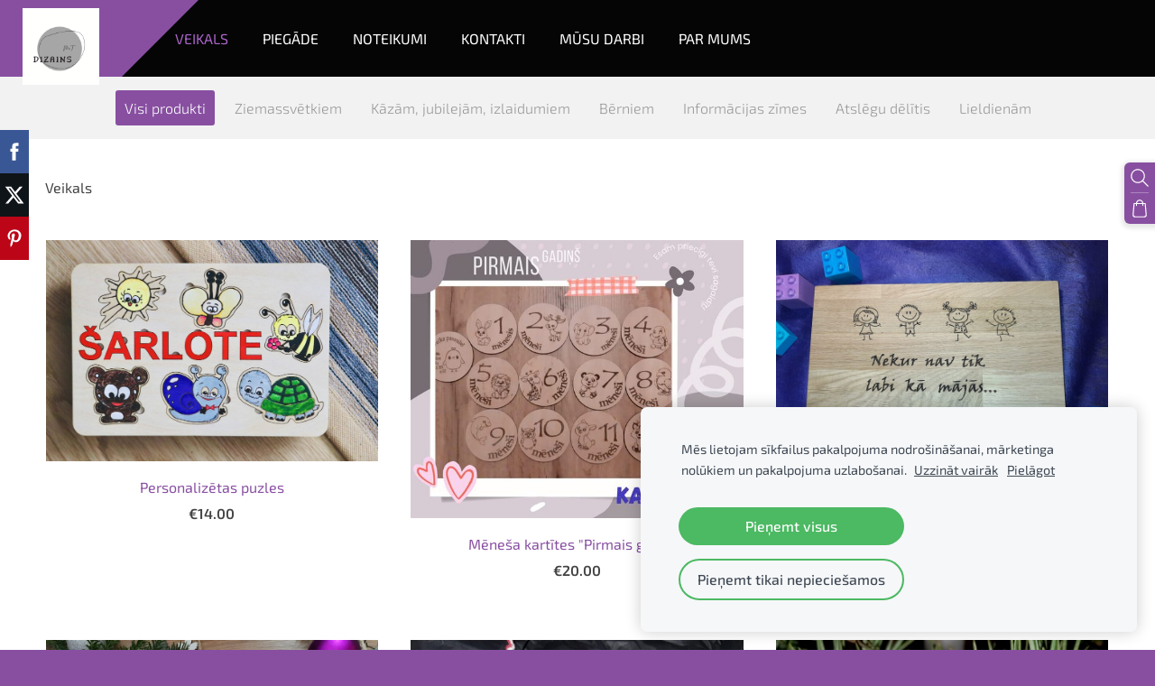

--- FILE ---
content_type: text/html; charset=UTF-8
request_url: https://www.mtdizains.lv/veikals/category/ziemassvetkiem/ziemassvetku-rotajumi-2/
body_size: 11961
content:
<!doctype html>

<html lang="lv">

    <head>

        <title>MT Dizains - Veikals</title>


    <link rel="canonical" href="https://www.mtdizains.lv/veikals/category/ziemassvetkiem/ziemassvetku-rotajumi-2/">




        <meta charset="utf-8" />
        <meta name="viewport" content="width=device-width,initial-scale=1.0,maximum-scale=1.0" />

        <link href="https://dss4hwpyv4qfp.cloudfront.net/designs/_shared/fonts/?family=Exo+2:300,500,600,regular,italic&subset=latin,latin-ext,cyrillic" rel="stylesheet" type="text/css" />
        <link rel="stylesheet" href="https://dss4hwpyv4qfp.cloudfront.net/designs/_shared/css/layout-shared.css?v=2.577" type="text/css" />
        <link rel="stylesheet" href="https://dss4hwpyv4qfp.cloudfront.net/designs/_shared/css/legacy-v1.css?v=2.577" type="text/css" />
        <link rel="stylesheet" href="https://dss4hwpyv4qfp.cloudfront.net/designs/impress-clear/css/layout.css?v=2.577" type="text/css" />
        <link rel="stylesheet" href="https://dss4hwpyv4qfp.cloudfront.net/designs/impress-clear/css/editable.css?v=2.577" type="text/css" />

        <link href="/favicon.png?1" rel="shortcut icon">
<link href="/favicon.png?1" rel="apple-touch-icon">        
            <link rel="stylesheet" href="https://dss4hwpyv4qfp.cloudfront.net/libs/js/fancybox3/jquery.fancybox.min.css?v=2.577" type="text/css" />
                <script src="https://dss4hwpyv4qfp.cloudfront.net/libs/js/jquery/2.2.4/jquery.min.js" ></script>
            <script src="https://dss4hwpyv4qfp.cloudfront.net/libs/js/fancybox3/jquery.fancybox.min.js?v=2.577" defer></script>
            <script src="https://dss4hwpyv4qfp.cloudfront.net/libs/js/bannerplay/jquery.bannerplay.js?v=2.577" defer></script>
            <script src="https://dss4hwpyv4qfp.cloudfront.net/libs/js/responsivevideos/jquery.responsivevideos.js?v=2.577" defer></script>
            <script src="https://dss4hwpyv4qfp.cloudfront.net/designs/_shared/js/bookings.js?v=2.577" defer></script>
            <script src="https://dss4hwpyv4qfp.cloudfront.net/designs/_shared/js/designfx.js?v=2.577" defer></script>
            <script src="https://dss4hwpyv4qfp.cloudfront.net/libs/js/mozlive.js?v=2.577" ></script>
            <script>var FRONTEND_CDN = 'https://dss4hwpyv4qfp.cloudfront.net';</script>


    
    
    <!-- Cookie bar -->
    <script src="https://dss4hwpyv4qfp.cloudfront.net/libs/js/cookiebar/cookiebar.js?v=2.577"></script>
    <script>
        $(document).ready(function() {
            cookieBar({
                theme: "light",
                bannerPolicyLink: "",
                language: "lv",
                texts: []
            });
        });
    </script>
        

    <script src="https://dss4hwpyv4qfp.cloudfront.net/m/localize/menu/lv/?v=2.577" defer></script>
<script src="https://dss4hwpyv4qfp.cloudfront.net/m/localize/cart/lv/?v=2.577" defer></script>
<script src="https://dss4hwpyv4qfp.cloudfront.net/libs/js/component/cart.js?v=2.577" defer></script>
<script src="https://dss4hwpyv4qfp.cloudfront.net/libs/js/component/filter.js?v=2.577" defer></script>

            <script>
                var mozPageMozApi = {"language":"lv","page":"veikals"}
            </script>
            

            <script>
                var mozCatalogUser = {
                    isLoggedIn: 0
                }
            </script>
            


<script>
    function isSmallTouchDevice() {
        return (('ontouchstart' in window) && (window.matchMedia("(max-width: 750px), (max-height: 500px)").matches));
    }
    if (isSmallTouchDevice()) {
        document.documentElement.classList.add('mobile-header');
    }
</script>


    <!-- Global site tag (gtag.js) - Google Analytics -->
    <script async src="https://www.googletagmanager.com/gtag/js?id=G-LYPWNFP223"></script>
    <script>
        window.dataLayer = window.dataLayer || [];
        function gtag(){dataLayer.push(arguments);}
        gtag('js', new Date());
        if (window.mozCookieNotificationUsed) {
            gtag('consent', 'default', {
                'analytics_storage': window.mozAllowStatisticsCookies ? 'granted' : 'denied',
                'ad_storage': window.mozAllowMarketingCookies ? 'granted' : 'denied',
                'ad_user_data': window.mozAllowMarketingCookies ? 'granted' : 'denied',
                'ad_personalization': window.mozAllowMarketingCookies ? 'granted' : 'denied'
            });
        }
        gtag('config', 'G-LYPWNFP223');
    </script>

        <style class="customizer">
                                                                                                                                                                                                                                                                                                                                                                                                                                                                                                                                                                                                                                                                                                                                                                                                                    
        @media (forced-colors: active) {
            :root { --color-header :  Canvas  }
            :root { --color-title :  CanvasText  }
            :root { --color-menu-text :  LinkText  }
            :root { --color-menu-text-selected :  CanvasText  }
            :root { --color-menu-accent :  CanvasText  }
            :root { --color-submenu :  Canvas  }
            :root { --color-submenu-text :  LinkText  }
            :root { --color-submenu-text-selected :  CanvasText  }
            :root { --color-submenu-accent :  CanvasText  }
            :root { --color-link :  LinkText  }
            :root { --color-button :  ButtonFace  }
            :root { --color-button-text :  ButtonText  }
            :root { --color-button-hover :  ButtonFace  }
            :root { --color-button-text-hover :  ButtonText  }
            :root { --color-sidemenu-text :  LinkText  }
            :root { --color-sidemenu-text-hover :  CanvasText  }
            :root { --color-h1 :  CanvasText  }
            :root { --color-h2 :  CanvasText  }
            :root { --color-h3 :  CanvasText  }
            :root { --color-text :  CanvasText  }
            :root { --color-text-strong :  CanvasText  }
            :root { --color-price :  CanvasText  }
            :root { --color-text-highlight :  Canvas  }
            :root { --color-text-border :  CanvasText  }
            :root { --color-background :  Canvas  }
            :root { --color-section-bg-1 :  Canvas  }
            :root { --color-section-bg-2 :  Canvas  }
            :root { --color-section-bg-3 :  Canvas  }
            :root { --color-footer :  Canvas  }
            :root { --color-footer-text :  CanvasText  }
            :root { --color-footer-link :  LinkText  }
            :root { --color-footer-link-hover :  CanvasText  }
            :root { --color-text-1 :  CanvasText  }
            :root { --color-text-1-highlight :  Canvas  }
            :root { --color-text-1-button :  ButtonFace  }
            :root { --color-text-1-button-text :  ButtonText  }
        }

    </style>
    <style class="customizer-fonts">
                                                                                                                                                                                                                                                                                                                                                                                                                                                                                                                                                                                                                                                                                                                                                                                                                        </style>

    

    


        <script src="https://dss4hwpyv4qfp.cloudfront.net/designs/_shared/js/smoothscroll.js?v=2.577"></script>

        
        <script src="https://dss4hwpyv4qfp.cloudfront.net/designs/_shared/js/legacy-v1.js?v=2.577"></script>

    </head>

    <body class="header-menu-begin    footer-center                                    " lang="lv">

        
        
        <header id="top">
    <div id="header">
        <a id="skip-link" href="javascript:;" tabindex="1">Pāriet uz galveno saturu</a>
        <div id="header-side">
            <div id="shopicons">
                                <button class="menu-icon shopbar-search"  href="javascript:;" title="Meklēt" aria-label="Meklēt" aria-haspopup="dialog"><svg xmlns="http://www.w3.org/2000/svg"></svg></button>
                                                <button class="menu-icon shopbar-cart" href="javascript:;" title="Pirkumu grozs" aria-label="Pirkumu grozs" aria-haspopup="dialog"><svg xmlns="http://www.w3.org/2000/svg"></svg><span class="moze-value-bubble"></span></button>
                                            </div>
            <div id="toolicons">

            </div>
            
                    </div>
        <div id="header-main">
            <div id="title">
                                    <a href="/"><div class="mz_component mz_wysiwyg mz_editable">    <div class="moze-wysiwyg-editor" >
                    <img src="https://site-1089386.mozfiles.com/files/1089386/Cream_and_Black_Natural_Makeup_Beauty_Logo__2_.png?1606510403" style="width: 85px;">
            </div>
</div></a>
                            </div>
                            <div id="toptext" style="display: none">
                    <div  class="mz_component mz_wysiwyg mz_editable">    <div class="moze-wysiwyg-editor" >
            </div>
</div>
                </div>
                                        <div  class="mz_component mz_menu moze-overlay-zone" id="menu" aria-label="Galvenā izvēlne">
            <ul role="menu">
                <li class="selected" role="none"><a href="/"  role="menuitem"  aria-current="true">Veikals</a>
                                    </li>
                        <li role="none"><a href="/piegade/"  role="menuitem" >Piegāde</a>
                                    </li>
                        <li role="none"><a href="/noteikumi/"  role="menuitem" >Noteikumi</a>
                                    </li>
                        <li role="none"><a href="/kontakti/"  role="menuitem" >Kontakti</a>
                                    </li>
                        <li role="none"><a href="/musu-darbi/"  role="menuitem" >Mūsu darbi</a>
                                    </li>
                        <li role="none"><a href="/par-mums/"  role="menuitem" >Par mums</a>
                                </li></ul>
            
</div>
                    </div>

        <button id="languages-opener" aria-label="Valodas izvēle" class="mobile-menu-opener clearbutton"><svg xmlns="http://www.w3.org/2000/svg"></svg></button>
        <button id="menu-opener" aria-label="Galvenā izvēlne" class="mobile-menu-opener clearbutton"><svg xmlns="http://www.w3.org/2000/svg"></svg></button>

    </div>
    </header>
        <div id="belowfold">
            <div id="wrap">
                    <div id="submenubox"><nav  class="mz_component mz_menu mz_catalogmenu" id="submenu" aria-label="Produktu kategorijas"><button id="submenu-opener" class="clearbutton"><span>&nbsp;</span></button>


                
    
    <div>
    <ul role="menu">
                    <li class="selected" role="none"><a href="/veikals/params/category/all/" role="menuitem" aria-current="true">Visi produkti</a>
                
        
        
                                                </li>
                            
            <li  role="none">
                <a href="/veikals/category/musu-darbi/" role="menuitem" >Ziemassvētkiem</a>

            
            
        
                                                </li>
                            
            <li  role="none">
                <a href="/veikals/category/kazam/" role="menuitem" >Kāzām, jubilejām, izlaidumiem</a>

            
            
        
                                                </li>
                            
            <li  role="none">
                <a href="/veikals/category/speles-berniem/" role="menuitem" >Bērniem</a>

            
            
        
                                                </li>
                            
            <li  role="none">
                <a href="/veikals/category/informacijas-zimes/" role="menuitem" >Informācijas zīmes</a>

            
            
        
                                                </li>
                            
            <li  role="none">
                <a href="/veikals/category/atslegu-delit/" role="menuitem" >Atslēgu dēlītis</a>

            
            
        
                                                </li>
                            
            <li  role="none">
                <a href="/veikals/category/lieldienam/" role="menuitem" >Lieldienām</a>

            
                            </li>
                            
        
    </ul>
    </div>

    
</nav></div>
                

    

<div>
    <main id="catalog" class="section section-customizable section-text-color-none ">
        <div class="mz_overlay_bar"></div>
        <div class="container">
            <div id="sidebar-wrap"
                                  class="sidebar-none"            >
                                <div  class="mz_component mz_catalog mz_editable mainblock cat-mode-view cat-images-3 cat-images-classic cat-has-searchbox">
<div id="cat-nav" >

    <nav>
        <ul class="cat-breadcrumb" >
                            <li aria-current="page">Veikals</li>
                    </ul>
    </nav>

            <button class="cat-filter-toggle clearbutton" style="display: none" aria-haspopup="dialog">
            <div>Filtrs</div>
            <div class="counter">(<span></span>)</div>
            <svg xmlns="http://www.w3.org/2000/svg"></svg>
        </button>
    
            <form class="moze-form cat-sort" style="display: none">
            <label for="moze-cat-sort-dropdown">Kārtot pēc</label>
            <select id="moze-cat-sort-dropdown" name="" size="1">
                                    <option value="featured" selected>Ieteicamais</option>
                                    <option value="newest" >Jaunākais vispirms</option>
                                    <option value="price-low" >Zemākā cena</option>
                                    <option value="price-high" >Augstākā cena</option>
                            </select>
        </form>
    
</div>


    <div id="cat-filter" class="sliding-panel" role="dialog" aria-labelledby="cat-filter-heading">

        <script src="https://dss4hwpyv4qfp.cloudfront.net/libs/js/nouislider/nouislider.js"></script>
        <link href="https://dss4hwpyv4qfp.cloudfront.net/libs/js/nouislider/nouislider.css" rel="stylesheet">
        <style>
            .noUi-target {
                box-shadow: none;
                border: transparent;
                background: rgba(0, 0, 0, 0.1);
                cursor: pointer;
            }
            body.design-inverted .noUi-target {
                background: rgba(255, 255, 255, 0.1);
            }
            .noUi-horizontal .noUi-handle {
                width: 28px;
                height: 28px;
                right: -14px;
                top: -11px;
                border-radius: 28px;
            }
            .noUi-handle {
                border: transparent;
                box-shadow: none;
                cursor: pointer;
            }
            .noUi-handle,
            .noUi-connect {
                background: #000;
            }
            body.design-inverted .noUi-handle,
            body.design-inverted .noUi-connect {
                background: #FFFFFF;
            }
            .noUi-handle:before, .noUi-handle:after {
                display: none;
            }
            .noUi-horizontal {
                height: 6px;
            }
        </style>

        <div class="sliding-panel-header">
            <div class="mz_editable">
            <h2 id="cat-filter-heading">Filtri</h2>
            </div>
            <button id="cat-filter-reset" class="sliding-panel-toolbutton" aria-label="Atiestatīt" style="display: none">
                <img src="https://dss4hwpyv4qfp.cloudfront.net/designs/_shared/css/icons/icon-reset.svg">
            </button>
            <button id="cat-filter-close" class="sliding-panel-close" aria-label="Aizvērt">
                <svg xmlns="http://www.w3.org/2000/svg"></svg>
            </button>
        </div>

        <div id="cat-filter-base" class="sliding-panel-body">
            <form action="javascript:;" class="moze-form"></form>
        </div>

    </div>


<div class="cat-grid">

            
    <div class="cat-thumb " data-cat-item-id="1931064" data-cat-item-link="/veikals/item/speles-berniem/lielas-puzles/">
        
        <div>
            <a href="/veikals/item/speles-berniem/lielas-puzles/">
                <div class="cat-thumb-pic">

                                            <picture>
                        <img src="https://site-1089386.mozfiles.com/files/1089386/catitems/thumb/image1__9_-ed1dc084fbd1591686b9d9fd04843fd6.jpeg?3027918" alt="Personalizētas  puzles">
            </picture>
                    
                </div>

                <div class="cat-thumb-title">
                    Personalizētas  puzles
                </div>
            </a>

            <div class="cat-thumb-price">
                                                                                        <span class="moze-price">€14.00</span>
                                                                                        </div>

        </div>

        
    </div>


    <div class="cat-thumb " data-cat-item-id="4445608" data-cat-item-link="/veikals/item/speles-berniem/menesa-kartites-pirmais-gadins/">
        
        <div>
            <a href="/veikals/item/speles-berniem/menesa-kartites-pirmais-gadins/">
                <div class="cat-thumb-pic">

                                            <picture>
                        <source srcset="https://site-1089386.mozfiles.com/files/1089386/catitems/lt/Mēnešu kartiņas (1).jpg?7032772" media="(min-width: 750px) and (min-resolution: 2dppx)">
                            <source srcset="https://site-1089386.mozfiles.com/files/1089386/catitems/mt/Mēnešu kartiņas (1).jpg?7032772" media="(min-resolution: 2dppx)">
                <img src="https://site-1089386.mozfiles.com/files/1089386/catitems/st/Mēnešu kartiņas (1).jpg?7032772" alt="Mēneša kartītes &quot;Pirmais gadiņš&quot;">
    </picture>
                    
                </div>

                <div class="cat-thumb-title">
                    Mēneša kartītes &quot;Pirmais gadiņš&quot;
                </div>
            </a>

            <div class="cat-thumb-price">
                                                                                        <span class="moze-price">€20.00</span>
                                                                                        </div>

        </div>

        
    </div>


    <div class="cat-thumb " data-cat-item-id="2840925" data-cat-item-link="/veikals/item/atslegu-delit/atslegu-delitis/">
        
        <div>
            <a href="/veikals/item/atslegu-delit/atslegu-delitis/">
                <div class="cat-thumb-pic">

                                            <picture>
                        <img src="https://site-1089386.mozfiles.com/files/1089386/catitems/thumb/20211215_213413-f0668b1162fb3c3e4c86867d232123da.jpg?3967003" alt="Atslēgu dēlītis">
            </picture>
                    
                </div>

                <div class="cat-thumb-title">
                    Atslēgu dēlītis
                </div>
            </a>

            <div class="cat-thumb-price">
                                                                                        <span class="moze-price">€30.00</span>
                                                                                        </div>

        </div>

        
    </div>


    <div class="cat-thumb " data-cat-item-id="2673818" data-cat-item-link="/veikals/item/musu-darbi/krasainais-adventes-kalendars-nr1/">
        
        <div>
            <a href="/veikals/item/musu-darbi/krasainais-adventes-kalendars-nr1/">
                <div class="cat-thumb-pic">

                                            <picture>
                        <img src="https://site-1089386.mozfiles.com/files/1089386/catitems/thumb/1_variants-da9c5231744f18a37be56e3620c32e81.jpg?3717689" alt="Adventes kalendārs">
            </picture>
                    
                </div>

                <div class="cat-thumb-title">
                    Adventes kalendārs
                </div>
            </a>

            <div class="cat-thumb-price">
                                                                                        <span class="moze-price">€20.00</span>
                                                                                        </div>

        </div>

        
    </div>


    <div class="cat-thumb " data-cat-item-id="1932311" data-cat-item-link="/veikals/item/musu-darbi/eglisu-rotajumi/">
        
        <div>
            <a href="/veikals/item/musu-darbi/eglisu-rotajumi/">
                <div class="cat-thumb-pic">

                                            <picture>
                        <img src="https://site-1089386.mozfiles.com/files/1089386/catitems/thumb/133293958_155841392972930_3318470591738389250_o-0a928bc4938775836eebfa4c0e91a785.jpg?3027906" alt="Eglīšu rotājumi ">
            </picture>
                    
                </div>

                <div class="cat-thumb-title">
                    Eglīšu rotājumi 
                </div>
            </a>

            <div class="cat-thumb-price">
                                                                                        <span class="moze-price">€2.00</span>
                                                                                        </div>

        </div>

        
    </div>


    <div class="cat-thumb " data-cat-item-id="3307194" data-cat-item-link="/veikals/item/musu-darbi/eko-ziemassvetku-rotajumi/">
        
        <div>
            <a href="/veikals/item/musu-darbi/eko-ziemassvetku-rotajumi/">
                <div class="cat-thumb-pic">

                                            <picture>
                        <img src="https://site-1089386.mozfiles.com/files/1089386/catitems/thumb/20221206_191530-dc180749dc9cf41b7ace98e5e2218c8f.jpg?4922956" alt=" Eko Ziemassvētku rotājumi">
            </picture>
                    
                </div>

                <div class="cat-thumb-title">
                     Eko Ziemassvētku rotājumi
                </div>
            </a>

            <div class="cat-thumb-price">
                                                                                        <span class="moze-price">€2.00</span>
                                                                                        </div>

        </div>

        
    </div>


    <div class="cat-thumb " data-cat-item-id="3714601" data-cat-item-link="/veikals/item/musu-darbi/dekors---sniegparslina/">
        
        <div>
            <a href="/veikals/item/musu-darbi/dekors---sniegparslina/">
                <div class="cat-thumb-pic">

                                            <picture>
                        <img src="https://site-1089386.mozfiles.com/files/1089386/catitems/thumb/20231129_095651-e5ca2263f281f19a9712d19e1c8946d0.jpg?5761985" alt="Dekors - sniegpārsliņa">
            </picture>
                    
                </div>

                <div class="cat-thumb-title">
                    Dekors - sniegpārsliņa
                </div>
            </a>

            <div class="cat-thumb-price">
                                                                                        <span class="moze-price">€2.00</span>
                                                                                        </div>

        </div>

        
    </div>


    <div class="cat-thumb " data-cat-item-id="4258445" data-cat-item-link="/veikals/item/speles-berniem/varda-puzle/">
        
        <div>
            <a href="/veikals/item/speles-berniem/varda-puzle/">
                <div class="cat-thumb-pic">

                                            <picture>
                        <img src="https://site-1089386.mozfiles.com/files/1089386/catitems/thumb/20241204_094609-cff19b4e6b42e8267591731947a41832.jpg?6811955" alt="Vārda puzle">
            </picture>
                    
                </div>

                <div class="cat-thumb-title">
                    Vārda puzle
                </div>
            </a>

            <div class="cat-thumb-price">
                                                                                        <span class="moze-price">€18.00</span>
                                                                                        </div>

        </div>

        
    </div>


    <div class="cat-thumb " data-cat-item-id="2840929" data-cat-item-link="/veikals/item/musu-darbi/eglisu-rotajumi---parslinas/">
        
        <div>
            <a href="/veikals/item/musu-darbi/eglisu-rotajumi---parslinas/">
                <div class="cat-thumb-pic">

                                            <picture>
                        <img src="https://site-1089386.mozfiles.com/files/1089386/catitems/thumb/IMG-20211203-WA0000-bf61a35e527d4f3678d4e69574ffffa3.jpeg?3936840" alt="Eglīšu rotājumi - pārsliņas">
            </picture>
                    
                </div>

                <div class="cat-thumb-title">
                    Eglīšu rotājumi - pārsliņas
                </div>
            </a>

            <div class="cat-thumb-price">
                                                                                        <span class="moze-price">€0.70</span>
                                                                                        </div>

        </div>

        
    </div>


    <div class="cat-thumb " data-cat-item-id="2693915" data-cat-item-link="/veikals/item/musu-darbi/lielais-adventes-kalendars/">
        
        <div>
            <a href="/veikals/item/musu-darbi/lielais-adventes-kalendars/">
                <div class="cat-thumb-pic">

                                            <picture>
                        <img src="https://site-1089386.mozfiles.com/files/1089386/catitems/thumb/20211008_110118-d08fc8d010fc14d775d37814b7d6bc6b.jpg?3732176" alt="Lielais adventes kalendārs ">
            </picture>
                    
                </div>

                <div class="cat-thumb-title">
                    Lielais adventes kalendārs 
                </div>
            </a>

            <div class="cat-thumb-price">
                                                                                        <span class="moze-price">€75.00</span>
                                                                                        </div>

        </div>

        
    </div>


    <div class="cat-thumb " data-cat-item-id="2441057" data-cat-item-link="/veikals/item/kazam/amatu-medalas/">
        
        <div>
            <a href="/veikals/item/kazam/amatu-medalas/">
                <div class="cat-thumb-pic">

                                            <picture>
                        <source srcset="https://site-1089386.mozfiles.com/files/1089386/catitems/lt/20230716_110802-12e48d83.jpg?7717833" media="(min-width: 750px) and (min-resolution: 2dppx)">
                            <source srcset="https://site-1089386.mozfiles.com/files/1089386/catitems/mt/20230716_110802-12e48d83.jpg?7717833" media="(min-resolution: 2dppx)">
                <img src="https://site-1089386.mozfiles.com/files/1089386/catitems/st/20230716_110802-12e48d83.jpg?7717833" alt="Medaļas">
    </picture>
                    
                </div>

                <div class="cat-thumb-title">
                    Medaļas
                </div>
            </a>

            <div class="cat-thumb-price">
                                                                                        <span class="moze-price">€2.00</span>
                                                                                        </div>

        </div>

        
    </div>


    <div class="cat-thumb " data-cat-item-id="4934384" data-cat-item-link="/veikals/item/kalendars-musu-svetki/">
        
        <div>
            <a href="/veikals/item/kalendars-musu-svetki/">
                <div class="cat-thumb-pic">

                                            <picture>
                        <source srcset="https://site-1089386.mozfiles.com/files/1089386/catitems/lt/20220611_123647-d1e68377.jpg?7715314" media="(min-width: 750px) and (min-resolution: 2dppx)">
                            <source srcset="https://site-1089386.mozfiles.com/files/1089386/catitems/mt/20220611_123647-d1e68377.jpg?7715314" media="(min-resolution: 2dppx)">
                <img src="https://site-1089386.mozfiles.com/files/1089386/catitems/st/20220611_123647-d1e68377.jpg?7715314" alt="Kalendārs MŪSU SVĒTKI">
    </picture>
                    
                </div>

                <div class="cat-thumb-title">
                    Kalendārs MŪSU SVĒTKI
                </div>
            </a>

            <div class="cat-thumb-price">
                                                                                        <span class="moze-price">€37.00</span>
                                                                                        </div>

        </div>

        
    </div>


    <div class="cat-thumb " data-cat-item-id="2260947" data-cat-item-link="/veikals/item/pulkstens/">
        
        <div>
            <a href="/veikals/item/pulkstens/">
                <div class="cat-thumb-pic">

                                            <picture>
                        <img src="https://site-1089386.mozfiles.com/files/1089386/catitems/thumb/20220127_162109-5775857e8d3ea16fe24f8aa6ca82b870.jpg?4082972" alt="Pulkstens">
            </picture>
                    
                </div>

                <div class="cat-thumb-title">
                    Pulkstens
                </div>
            </a>

            <div class="cat-thumb-price">
                                                                                        <span class="moze-price">€20.00</span>
                                                                                        </div>

        </div>

        
    </div>


    <div class="cat-thumb " data-cat-item-id="3988888" data-cat-item-link="/veikals/item/personalizeti-lineali/">
        
        <div>
            <a href="/veikals/item/personalizeti-lineali/">
                <div class="cat-thumb-pic">

                                            <picture>
                        <img src="https://site-1089386.mozfiles.com/files/1089386/catitems/thumb/Screenshot_20240519-134047_Gallery-b64a97f6af28c7ce89211d5c5314cc95.jpg?6365260" alt="Personalizēti lineāli ">
            </picture>
                    
                </div>

                <div class="cat-thumb-title">
                    Personalizēti lineāli 
                </div>
            </a>

            <div class="cat-thumb-price">
                                                                                        <span class="moze-price">€2.00</span>
                                                                                        </div>

        </div>

        
    </div>


    <div class="cat-thumb " data-cat-item-id="2840960" data-cat-item-link="/veikals/item/musu-darbi/personalizeti-lineali--gramatzimes/">
        
        <div>
            <a href="/veikals/item/musu-darbi/personalizeti-lineali--gramatzimes/">
                <div class="cat-thumb-pic">

                                            <picture>
                        <img data-src="https://site-1089386.mozfiles.com/files/1089386/catitems/thumb/20211129_110849-1afdbf156e02d6f5a0694bf9cd58d158.jpg?3936898" alt="Personalizēti lineāli / grāmatzīmes Ziemassvētku">
            </picture>
                    
                </div>

                <div class="cat-thumb-title">
                    Personalizēti lineāli / grāmatzīmes Ziemassvētku
                </div>
            </a>

            <div class="cat-thumb-price">
                                                                                        <span class="moze-price">€2.50</span>
                                                                                        </div>

        </div>

        
    </div>


    <div class="cat-thumb " data-cat-item-id="2260961" data-cat-item-link="/veikals/item/blocins/">
        
        <div>
            <a href="/veikals/item/blocins/">
                <div class="cat-thumb-pic">

                                            <picture>
                        <img data-src="https://site-1089386.mozfiles.com/files/1089386/catitems/thumb/20210518_141431-afb13b7ec0b1b69ddf3d4b2bb67c184c.jpg?3382290" alt="Blociņš">
            </picture>
                    
                </div>

                <div class="cat-thumb-title">
                    Blociņš
                </div>
            </a>

            <div class="cat-thumb-price">
                                                                                        <span class="moze-price">€13.50</span>
                                                                                        </div>

        </div>

        
    </div>


    <div class="cat-thumb " data-cat-item-id="1943766" data-cat-item-link="/veikals/item/speles-berniem/montesori-alfabets-un-cipari/">
        
        <div>
            <a href="/veikals/item/speles-berniem/montesori-alfabets-un-cipari/">
                <div class="cat-thumb-pic">

                                            <picture>
                        <img data-src="https://site-1089386.mozfiles.com/files/1089386/catitems/thumb/IMG-20210214-WA0000-6f540d0f5320eab1ad3ad55c6c38807c.jpg?3086037" alt="Montesori alfabēts un cipari">
            </picture>
                    
                </div>

                <div class="cat-thumb-title">
                    Montesori alfabēts un cipari
                </div>
            </a>

            <div class="cat-thumb-price">
                                                                                        <span class="moze-price">€35.00</span>
                                                                                        </div>

        </div>

        
    </div>


    <div class="cat-thumb " data-cat-item-id="1932350" data-cat-item-link="/veikals/item/kazam/1932350/">
        
        <div>
            <a href="/veikals/item/kazam/1932350/">
                <div class="cat-thumb-pic">

                                            <picture>
                        <img data-src="https://site-1089386.mozfiles.com/files/1089386/catitems/thumb/publicitatei_3-c49fb702bbe264d1912cb6cc44bbb68c.jpg?3176304" alt="Krājkase">
            </picture>
                    
                </div>

                <div class="cat-thumb-title">
                    Krājkase
                </div>
            </a>

            <div class="cat-thumb-price">
                                                                                        <span class="moze-price">€20.00</span>
                                                                                        </div>

        </div>

        
    </div>


    <div class="cat-thumb " data-cat-item-id="2434151" data-cat-item-link="/veikals/item/foto-ramitis/">
        
        <div>
            <a href="/veikals/item/foto-ramitis/">
                <div class="cat-thumb-pic">

                                            <picture>
                        <source srcset="https://site-1089386.mozfiles.com/files/1089386/catitems/lt/20230712_180403-1793a10e.jpg?7717890" media="(min-width: 750px) and (min-resolution: 2dppx)">
                            <source srcset="https://site-1089386.mozfiles.com/files/1089386/catitems/mt/20230712_180403-1793a10e.jpg?7717890" media="(min-resolution: 2dppx)">
                <img data-src="https://site-1089386.mozfiles.com/files/1089386/catitems/st/20230712_180403-1793a10e.jpg?7717890" alt="Foto rāmītis">
    </picture>
                    
                </div>

                <div class="cat-thumb-title">
                    Foto rāmītis
                </div>
            </a>

            <div class="cat-thumb-price">
                                                                                        <span class="moze-price">€10.00</span>
                                                                                        </div>

        </div>

        
    </div>


    <div class="cat-thumb " data-cat-item-id="2699827" data-cat-item-link="/veikals/item/kazam/naudas-kastite-nr1/">
        
        <div>
            <a href="/veikals/item/kazam/naudas-kastite-nr1/">
                <div class="cat-thumb-pic">

                                            <picture>
                        <img data-src="https://site-1089386.mozfiles.com/files/1089386/catitems/thumb/20211010_105004-6393e26ce1bfebbfe6a5afa8ff487e65.jpg?3739565" alt="Naudas kastīte Nr.1">
            </picture>
                    
                </div>

                <div class="cat-thumb-title">
                    Naudas kastīte Nr.1
                </div>
            </a>

            <div class="cat-thumb-price">
                                                                                        <span class="moze-price">€12.00</span>
                                                                                        </div>

        </div>

        
    </div>


    <div class="cat-thumb " data-cat-item-id="2699842" data-cat-item-link="/veikals/item/kazam/naudas-kastite-nr2/">
        
        <div>
            <a href="/veikals/item/kazam/naudas-kastite-nr2/">
                <div class="cat-thumb-pic">

                                            <picture>
                        <img data-src="https://site-1089386.mozfiles.com/files/1089386/catitems/thumb/20211007_150530-5752c94af4e3e446550f2125386a8414.jpg?3739583" alt="Naudas kastīte Nr.2">
            </picture>
                    
                </div>

                <div class="cat-thumb-title">
                    Naudas kastīte Nr.2
                </div>
            </a>

            <div class="cat-thumb-price">
                                                                                        <span class="moze-price">€12.00</span>
                                                                                        </div>

        </div>

        
    </div>


    <div class="cat-thumb " data-cat-item-id="2238088" data-cat-item-link="/veikals/item/speles-berniem/spele-desas-kastite/">
        
        <div>
            <a href="/veikals/item/speles-berniem/spele-desas-kastite/">
                <div class="cat-thumb-pic">

                                            <picture>
                        <img data-src="https://site-1089386.mozfiles.com/files/1089386/catitems/thumb/20210511_101403-8fdfb76e7ce6acb39e47a51a6374ac64.jpg?3359504" alt="Spēle &quot;DESAS&quot; kastītē">
            </picture>
                    
                </div>

                <div class="cat-thumb-title">
                    Spēle &quot;DESAS&quot; kastītē
                </div>
            </a>

            <div class="cat-thumb-price">
                                                                                        <span class="moze-price">€25.00</span>
                                                                                        </div>

        </div>

        
    </div>


    <div class="cat-thumb " data-cat-item-id="2840978" data-cat-item-link="/veikals/item/speles-berniem/personalizets-foto-ramitis/">
        
        <div>
            <a href="/veikals/item/speles-berniem/personalizets-foto-ramitis/">
                <div class="cat-thumb-pic">

                                            <picture>
                        <img data-src="https://site-1089386.mozfiles.com/files/1089386/catitems/thumb/20211125_212905-5b23d6ba920f399f993fd776eb0d495f.jpg?3936938" alt="Personalizēts foto rāmītis">
            </picture>
                    
                </div>

                <div class="cat-thumb-title">
                    Personalizēts foto rāmītis
                </div>
            </a>

            <div class="cat-thumb-price">
                                                                                        <span class="moze-price">€34.00</span>
                                                                                        </div>

        </div>

        
    </div>


    <div class="cat-thumb " data-cat-item-id="2063356" data-cat-item-link="/veikals/item/kazam/kazu-dekors---aplis/">
        
        <div>
            <a href="/veikals/item/kazam/kazu-dekors---aplis/">
                <div class="cat-thumb-pic">

                                            <picture>
                        <img data-src="https://site-1089386.mozfiles.com/files/1089386/catitems/thumb/20220503_132353-564b8af8e75de0605daa3593fd34d1f9.jpg?4425034" alt="Kāzu dekors - aplis">
            </picture>
                    
                </div>

                <div class="cat-thumb-title">
                    Kāzu dekors - aplis
                </div>
            </a>

            <div class="cat-thumb-price">
                                                                                        <span class="moze-price">€40.00</span>
                                                                                        </div>

        </div>

        
    </div>


    <div class="cat-thumb " data-cat-item-id="2434002" data-cat-item-link="/veikals/item/sienas-dekors/">
        
        <div>
            <a href="/veikals/item/sienas-dekors/">
                <div class="cat-thumb-pic">

                                            <picture>
                        <img data-src="https://site-1089386.mozfiles.com/files/1089386/catitems/thumb/Inkedpubl__LI-ffe6abfbc5f6c57dd90e0adb1e9e4c44.jpg?3512755" alt="Sienas dekors ">
            </picture>
                    
                </div>

                <div class="cat-thumb-title">
                    Sienas dekors 
                </div>
            </a>

            <div class="cat-thumb-price">
                                                                                        <span class="moze-price">€10.00</span>
                                                                                        </div>

        </div>

        
    </div>


    <div class="cat-thumb " data-cat-item-id="2780789" data-cat-item-link="/veikals/item/speles-berniem/rakstito-burtu-alfabets---lielie-burti/">
        
        <div>
            <a href="/veikals/item/speles-berniem/rakstito-burtu-alfabets---lielie-burti/">
                <div class="cat-thumb-pic">

                                            <picture>
                        <img data-src="https://site-1089386.mozfiles.com/files/1089386/catitems/thumb/20211029_084509-0ab91fe59cc0422fff734cf4c3852396.jpg?3829105" alt="Rakstīto burtu alfabēts  un cipari- lielie ">
            </picture>
                    
                </div>

                <div class="cat-thumb-title">
                    Rakstīto burtu alfabēts  un cipari- lielie 
                </div>
            </a>

            <div class="cat-thumb-price">
                                                                                        <span class="moze-price">€15.00</span>
                                                                                        </div>

        </div>

        
    </div>


    <div class="cat-thumb " data-cat-item-id="2536855" data-cat-item-link="/veikals/item/davanu-kastite/">
        
        <div>
            <a href="/veikals/item/davanu-kastite/">
                <div class="cat-thumb-pic">

                                            <picture>
                        <img data-src="https://site-1089386.mozfiles.com/files/1089386/catitems/thumb/20210812_105552-dc6538a3c5c72e8a9ad2c3622e3591b0.jpg?3575731" alt="Dāvanu kastīte">
            </picture>
                    
                </div>

                <div class="cat-thumb-title">
                    Dāvanu kastīte
                </div>
            </a>

            <div class="cat-thumb-price">
                                                                                        <span class="moze-price">€25.00</span>
                                                                                        </div>

        </div>

        
    </div>


    <div class="cat-thumb " data-cat-item-id="2840984" data-cat-item-link="/veikals/item/kazam/viesu-gramata/">
        
        <div>
            <a href="/veikals/item/kazam/viesu-gramata/">
                <div class="cat-thumb-pic">

                                            <picture>
                        <img data-src="https://site-1089386.mozfiles.com/files/1089386/catitems/thumb/20230823_083654-e09eacde2983ea7f87263d45f77f02bb.jpg?5838209" alt="Viesu grāmata">
            </picture>
                    
                </div>

                <div class="cat-thumb-title">
                    Viesu grāmata
                </div>
            </a>

            <div class="cat-thumb-price">
                                                                                        <span class="moze-price">€30.00</span>
                                                                                        </div>

        </div>

        
    </div>


    <div class="cat-thumb " data-cat-item-id="2230724" data-cat-item-link="/veikals/item/informacijas-zimes/maju-nosaukumi/">
        
        <div>
            <a href="/veikals/item/informacijas-zimes/maju-nosaukumi/">
                <div class="cat-thumb-pic">

                                            <picture>
                        <img data-src="https://site-1089386.mozfiles.com/files/1089386/catitems/thumb/20220503_134616-eef7178c989f48d4b8223b3a0e9f56cb.jpg?4425042" alt="Māju nosaukumi - norādes">
            </picture>
                    
                </div>

                <div class="cat-thumb-title">
                    Māju nosaukumi - norādes
                </div>
            </a>

            <div class="cat-thumb-price">
                                            </div>

        </div>

        
    </div>


    <div class="cat-thumb " data-cat-item-id="3531438" data-cat-item-link="/veikals/item/kazam/naudas-kastite-3-dazadi-dizani/">
        
        <div>
            <a href="/veikals/item/kazam/naudas-kastite-3-dazadi-dizani/">
                <div class="cat-thumb-pic">

                                            <picture>
                        <img data-src="https://site-1089386.mozfiles.com/files/1089386/catitems/thumb/IMG-20220825-WA0007-77f6efa2a2349ac4878226ea71c01abb.jpg?5375291" alt="Naudas kastīte 3 (dažādi dizaini)">
            </picture>
                    
                </div>

                <div class="cat-thumb-title">
                    Naudas kastīte 3 (dažādi dizaini)
                </div>
            </a>

            <div class="cat-thumb-price">
                                                                                        <span class="moze-price">€15.00</span>
                                                                                        </div>

        </div>

        
    </div>


    <div class="cat-thumb " data-cat-item-id="2210563" data-cat-item-link="/veikals/item/kazam/kuku-uzraksts/">
        
        <div>
            <a href="/veikals/item/kazam/kuku-uzraksts/">
                <div class="cat-thumb-pic">

                                            <picture>
                        <img data-src="https://site-1089386.mozfiles.com/files/1089386/catitems/thumb/162970752_206145274609208_2998653379444602270_o-6d8fbe17b4768b721aeaf06631bc6671.jpg?3333497" alt="Kūku uzraksts">
            </picture>
                    
                </div>

                <div class="cat-thumb-title">
                    Kūku uzraksts
                </div>
            </a>

            <div class="cat-thumb-price">
                                                                                        <span class="moze-price">€10.00</span>
                                                                                        </div>

        </div>

        
    </div>


    <div class="cat-thumb " data-cat-item-id="2840920" data-cat-item-link="/veikals/item/musu-darbi/eglisu-rotajumu-komplekti/">
        
        <div>
            <a href="/veikals/item/musu-darbi/eglisu-rotajumu-komplekti/">
                <div class="cat-thumb-pic">

                                            <picture>
                        <img data-src="https://site-1089386.mozfiles.com/files/1089386/catitems/thumb/ml-b6991b72f24c97fe3b85140caf0af008.jpg?3936813" alt="Eglīšu rotājumu komplekti">
            </picture>
                    
                </div>

                <div class="cat-thumb-title">
                    Eglīšu rotājumu komplekti
                </div>
            </a>

            <div class="cat-thumb-price">
                                                                                        <span class="moze-price">€5.00</span>
                                                                                        </div>

        </div>

        
    </div>


    <div class="cat-thumb " data-cat-item-id="1932333" data-cat-item-link="/veikals/item/musu-darbi/eglisu-rotajumi-2d-1/">
        
        <div>
            <a href="/veikals/item/musu-darbi/eglisu-rotajumi-2d-1/">
                <div class="cat-thumb-pic">

                                            <picture>
                        <img data-src="https://site-1089386.mozfiles.com/files/1089386/catitems/thumb/IMG-20201127-WA0008-978b075f0a4351d8488b9c91b2b077fe.jpg?3027953" alt="Eglīšu rotājumi 2D">
            </picture>
                    
                </div>

                <div class="cat-thumb-title">
                    Eglīšu rotājumi 2D
                </div>
            </a>

            <div class="cat-thumb-price">
                                                                                        <span class="moze-price">€2.50</span>
                                                                                        </div>

        </div>

        
    </div>


    <div class="cat-thumb " data-cat-item-id="1605230" data-cat-item-link="/veikals/item/musu-darbi/eglisu-rotajumi-2d/">
        
        <div>
            <a href="/veikals/item/musu-darbi/eglisu-rotajumi-2d/">
                <div class="cat-thumb-pic">

                                            <picture>
                        <img data-src="https://site-1089386.mozfiles.com/files/1089386/catitems/thumb/IMG-20201127-WA0011-80d7f5e36c0804d7dba5a22fbd617660.jpg?2884806" alt="Eglīšu rotājumi - dažādas formas (lielie)">
            </picture>
                    
                </div>

                <div class="cat-thumb-title">
                    Eglīšu rotājumi - dažādas formas (lielie)
                </div>
            </a>

            <div class="cat-thumb-price">
                                                                                        <span class="moze-price">€2.00</span>
                                                                                        </div>

        </div>

        
    </div>


    <div class="cat-thumb " data-cat-item-id="1932301" data-cat-item-link="/veikals/item/musu-darbi/ziemassvetku-rotajumi/">
        
        <div>
            <a href="/veikals/item/musu-darbi/ziemassvetku-rotajumi/">
                <div class="cat-thumb-pic">

                                            <picture>
                        <img data-src="https://site-1089386.mozfiles.com/files/1089386/catitems/thumb/131903784_148465940377142_2903637408582163737_o__1_-ef7b01c942a885a3182c4e06884ef577.jpg?3027888" alt="Eco Ziemassvētku rotājumi">
            </picture>
                    
                </div>

                <div class="cat-thumb-title">
                    Eco Ziemassvētku rotājumi
                </div>
            </a>

            <div class="cat-thumb-price">
                                                                                        <span class="moze-price">€2.00</span>
                                                                                        </div>

        </div>

        
    </div>


    <div class="cat-thumb " data-cat-item-id="2840893" data-cat-item-link="/veikals/item/musu-darbi/eglisu-rotajumi---dazadas-formas-mazie/">
        
        <div>
            <a href="/veikals/item/musu-darbi/eglisu-rotajumi---dazadas-formas-mazie/">
                <div class="cat-thumb-pic">

                                            <picture>
                        <img data-src="https://site-1089386.mozfiles.com/files/1089386/catitems/thumb/20211204_202955-1a0615e2c366db11bb1a910a07b9f2ae.jpg?3936746" alt="Eglīšu rotājumi - dažādas formas (mazie)">
            </picture>
                    
                </div>

                <div class="cat-thumb-title">
                    Eglīšu rotājumi - dažādas formas (mazie)
                </div>
            </a>

            <div class="cat-thumb-price">
                                                                                        <span class="moze-price">€1.80</span>
                                                                                        </div>

        </div>

        
    </div>


    <div class="cat-thumb " data-cat-item-id="2935935" data-cat-item-link="/veikals/item/kazam/dazadi-dekori/">
        
        <div>
            <a href="/veikals/item/kazam/dazadi-dekori/">
                <div class="cat-thumb-pic">

                                            <picture>
                        <img data-src="https://site-1089386.mozfiles.com/files/1089386/catitems/thumb/151553368_1702062546643425_3771374303574553111_n-657deb45f54eaabc907083f9c7e6396c.jpg?4128995" alt="Dažādi dekori">
            </picture>
                    
                </div>

                <div class="cat-thumb-title">
                    Dažādi dekori
                </div>
            </a>

            <div class="cat-thumb-price">
                                            </div>

        </div>

        
    </div>


    <div class="cat-thumb " data-cat-item-id="2877523" data-cat-item-link="/veikals/item/lieldienam/lielformata-svetku-dekori/">
        
        <div>
            <a href="/veikals/item/lieldienam/lielformata-svetku-dekori/">
                <div class="cat-thumb-pic">

                                            <picture>
                        <img data-src="https://site-1089386.mozfiles.com/files/1089386/catitems/thumb/Beige_Aesthetic_Minimalist_Mood_Board_Photo_Collage__1_-4274b75f418fafc1ae020d438681b10b.jpg?5914377" alt="Lielformāta svētku dekori">
            </picture>
                    
                </div>

                <div class="cat-thumb-title">
                    Lielformāta svētku dekori
                </div>
            </a>

            <div class="cat-thumb-price">
                                            </div>

        </div>

        
    </div>


    <div class="cat-thumb " data-cat-item-id="1929956" data-cat-item-link="/veikals/item/kazam/">
        
        <div>
            <a href="/veikals/item/kazam/">
                <div class="cat-thumb-pic">

                                            <picture>
                        <img data-src="https://site-1089386.mozfiles.com/files/1089386/catitems/thumb/received_296879505116768-382203ad8060476874498d135ca6bf8d.jpeg?3198406" alt="Kāzām">
            </picture>
                    
                </div>

                <div class="cat-thumb-title">
                    Kāzām
                </div>
            </a>

            <div class="cat-thumb-price">
                                            </div>

        </div>

        
    </div>


    <div class="cat-thumb " data-cat-item-id="2230716" data-cat-item-link="/veikals/item/informacijas-zimes/turisma-norades-zimes/">
        
        <div>
            <a href="/veikals/item/informacijas-zimes/turisma-norades-zimes/">
                <div class="cat-thumb-pic">

                                            <picture>
                        <img data-src="https://site-1089386.mozfiles.com/files/1089386/catitems/thumb/20210323_1513116-ce4ce5f45ddca38aff8c9c09a14f2203.jpg?3352621" alt="Tūrisma norādes zīmes">
            </picture>
                    
                </div>

                <div class="cat-thumb-title">
                    Tūrisma norādes zīmes
                </div>
            </a>

            <div class="cat-thumb-price">
                                            </div>

        </div>

        
    </div>


    <div class="cat-thumb " data-cat-item-id="1781961" data-cat-item-link="/veikals/item/speles-berniem/spele-desas/">
        
        <div>
            <a href="/veikals/item/speles-berniem/spele-desas/">
                <div class="cat-thumb-pic">

                                            <picture>
                        <img data-src="https://site-1089386.mozfiles.com/files/1089386/catitems/thumb/20210106_144602-4130504acc2a4209b7d7979907d5efeb.jpg?2884829" alt="Spēle &quot;DESAS&quot;">
            </picture>
                    
                </div>

                <div class="cat-thumb-title">
                    Spēle &quot;DESAS&quot;
                </div>
            </a>

            <div class="cat-thumb-price">
                                                                                        <span class="moze-price">€7.00</span>
                                                                                        </div>

        </div>

        
    </div>


    <div class="cat-thumb " data-cat-item-id="1605313" data-cat-item-link="/veikals/item/pasutijuma-darbi/">
        
        <div>
            <a href="/veikals/item/pasutijuma-darbi/">
                <div class="cat-thumb-pic">

                                            <picture>
                        <img data-src="https://site-1089386.mozfiles.com/files/1089386/catitems/thumb/20201019_144315-f27a88dee471ab6fde88c4dedc9774b2.jpg?2781303" alt="Mūsu darbi">
            </picture>
                    
                </div>

                <div class="cat-thumb-title">
                    Mūsu darbi
                </div>
            </a>

            <div class="cat-thumb-price">
                                            </div>

        </div>

        
    </div>


    <div class="cat-thumb " data-cat-item-id="1598598" data-cat-item-link="/veikals/item/kazam/1598598/">
        
        <div>
            <a href="/veikals/item/kazam/1598598/">
                <div class="cat-thumb-pic">

                                            <picture>
                        <img data-src="https://site-1089386.mozfiles.com/files/1089386/catitems/thumb/20201025_180807-ded33d1bd5e12e0334f195eb55fc5fad.jpg?2769235" alt="Atslēgu piekariņi &quot;Ģimene&quot;">
            </picture>
                    
                </div>

                <div class="cat-thumb-title">
                    Atslēgu piekariņi &quot;Ģimene&quot;
                </div>
            </a>

            <div class="cat-thumb-price">
                                                                                        <span class="moze-price">€3.00</span>
                                                                                        </div>

        </div>

        
    </div>


    <div class="cat-thumb " data-cat-item-id="2935933" data-cat-item-link="/veikals/item/kazam/galda-kartes/">
        
        <div>
            <a href="/veikals/item/kazam/galda-kartes/">
                <div class="cat-thumb-pic">

                                            <picture>
                        <img data-src="https://site-1089386.mozfiles.com/files/1089386/catitems/thumb/148452600_723239391713474_1067506211124987473_n-ccd7287f4d9007c625913b3de4592cc3.jpg?4128987" alt="Galda kartes">
            </picture>
                    
                </div>

                <div class="cat-thumb-title">
                    Galda kartes
                </div>
            </a>

            <div class="cat-thumb-price">
                                                                                        <span class="moze-price">€1.50</span>
                                                                                        </div>

        </div>

        
    </div>


    <div class="cat-thumb " data-cat-item-id="3786814" data-cat-item-link="/veikals/item/suveniri/">
        
        <div>
            <a href="/veikals/item/suveniri/">
                <div class="cat-thumb-pic">

                                            <picture>
                        <img data-src="https://site-1089386.mozfiles.com/files/1089386/catitems/thumb/IMG_20230517_201526_853-ef06cd99c865b073042920cd26baa8ae.jpg?5957083" alt="Suvenīri">
            </picture>
                    
                </div>

                <div class="cat-thumb-title">
                    Suvenīri
                </div>
            </a>

            <div class="cat-thumb-price">
                                            </div>

        </div>

        
    </div>


    <div class="cat-thumb " data-cat-item-id="3786954" data-cat-item-link="/veikals/item/musu-darbi/lielformata-svetku-dekori-1/">
        
        <div>
            <a href="/veikals/item/musu-darbi/lielformata-svetku-dekori-1/">
                <div class="cat-thumb-pic">

                                            <picture>
                        <img data-src="https://site-1089386.mozfiles.com/files/1089386/catitems/thumb/5noformejums_-i__platforma_Canva_sasnieguma_zetons__1_-df356fa09ff7532c61a3432e1a9f3567.jpg?5913678" alt="Lielformāta svētku dekori">
            </picture>
                    
                </div>

                <div class="cat-thumb-title">
                    Lielformāta svētku dekori
                </div>
            </a>

            <div class="cat-thumb-price">
                                            </div>

        </div>

        
    </div>


    <div class="cat-thumb " data-cat-item-id="3981256" data-cat-item-link="/veikals/item/kazam/davana-izlaiduma/">
        
        <div>
            <a href="/veikals/item/kazam/davana-izlaiduma/">
                <div class="cat-thumb-pic">

                                            <picture>
                        <img data-src="https://site-1089386.mozfiles.com/files/1089386/catitems/thumb/20220527_125239__1_-7d688852a3c7a4654fa965f43205bc2f.jpg?6352809" alt="Dāvana izlaidumā">
            </picture>
                    
                </div>

                <div class="cat-thumb-title">
                    Dāvana izlaidumā
                </div>
            </a>

            <div class="cat-thumb-price">
                                            </div>

        </div>

        
    </div>


    <div class="cat-thumb " data-cat-item-id="3981261" data-cat-item-link="/veikals/item/kazam/naudas-aploksnite/">
        
        <div>
            <a href="/veikals/item/kazam/naudas-aploksnite/">
                <div class="cat-thumb-pic">

                                            <picture>
                        <img data-src="https://site-1089386.mozfiles.com/files/1089386/catitems/thumb/85c70477-3b8c-4731-a76a-655ff013a911-3e9d50fec08bb6cf8d556d08a57e1616.jpg?6352822" alt="Naudas aploksnīte">
            </picture>
                    
                </div>

                <div class="cat-thumb-title">
                    Naudas aploksnīte
                </div>
            </a>

            <div class="cat-thumb-price">
                                                                                        <span class="moze-price">€12.00</span>
                                                                                        </div>

        </div>

        
    </div>


    <div class="cat-thumb " data-cat-item-id="3988849" data-cat-item-link="/veikals/item/varda-zime-smagajas-automasinas/">
        
        <div>
            <a href="/veikals/item/varda-zime-smagajas-automasinas/">
                <div class="cat-thumb-pic">

                                            <picture>
                        <img data-src="https://site-1089386.mozfiles.com/files/1089386/catitems/thumb/20220324_113508-f7efea47f6261580dddea0685e30aadc.jpg?6365126" alt="Vārda zīme smagajās automašīnās">
            </picture>
                    
                </div>

                <div class="cat-thumb-title">
                    Vārda zīme smagajās automašīnās
                </div>
            </a>

            <div class="cat-thumb-price">
                                                                                        <span class="moze-price">€10.00</span>
                                                                                        </div>

        </div>

        
    </div>


    <div class="cat-thumb " data-cat-item-id="3988864" data-cat-item-link="/veikals/item/paliktnisi-zem-kruzitem-utt/">
        
        <div>
            <a href="/veikals/item/paliktnisi-zem-kruzitem-utt/">
                <div class="cat-thumb-pic">

                                            <picture>
                        <img data-src="https://site-1089386.mozfiles.com/files/1089386/catitems/thumb/20220430_112212-83acb682a296a84e38f7be92282e9b5d.jpg?6365192" alt="Paliktnīši zem krūzītēm utt.">
            </picture>
                    
                </div>

                <div class="cat-thumb-title">
                    Paliktnīši zem krūzītēm utt.
                </div>
            </a>

            <div class="cat-thumb-price">
                                                                                        <span class="moze-price">€2.00</span>
                                                                                        </div>

        </div>

        
    </div>


    <div class="cat-thumb " data-cat-item-id="4935488" data-cat-item-link="/veikals/item/speles-berniem/sienas-dekors-berna-vards/">
        
        <div>
            <a href="/veikals/item/speles-berniem/sienas-dekors-berna-vards/">
                <div class="cat-thumb-pic">

                                            <picture>
                        <source srcset="https://site-1089386.mozfiles.com/files/1089386/catitems/lt/20230620_212434-17d9d9c5.jpg?7717888" media="(min-width: 750px) and (min-resolution: 2dppx)">
                            <source srcset="https://site-1089386.mozfiles.com/files/1089386/catitems/mt/20230620_212434-17d9d9c5.jpg?7717888" media="(min-resolution: 2dppx)">
                <img data-src="https://site-1089386.mozfiles.com/files/1089386/catitems/st/20230620_212434-17d9d9c5.jpg?7717888" alt="Sienas dekors bērna vārds">
    </picture>
                    
                </div>

                <div class="cat-thumb-title">
                    Sienas dekors bērna vārds
                </div>
            </a>

            <div class="cat-thumb-price">
                                            </div>

        </div>

        
    </div>

    
</div>

<script src="https://dss4hwpyv4qfp.cloudfront.net/libs/js/jquery/jquery.unveil.js"></script>
<script>
    $(document).ready(function() {
        $(".cat-thumb-pic img").unveil(300);
    });
</script>

<br class="clear">


<script>
    if (typeof mozCatItems == "undefined") {
        var mozCatItems = [];
    }
            mozCatItems.push({"id":"1931064","stock":null,"stock_total":null,"bookings_service_id":"0","pixel":{"id":"1931064","name":"Personaliz\u0113tas  puzles","brand":"MT Dizains","category":["B\u0113rniem"],"currency":"EUR","price":14}});
            mozCatItems.push({"id":"4445608","stock":null,"stock_total":null,"bookings_service_id":"0","pixel":{"id":"4445608","name":"M\u0113ne\u0161a kart\u012btes \"Pirmais gadi\u0146\u0161\"","brand":"MT Dizains","category":["B\u0113rniem"],"currency":"EUR","price":20}});
            mozCatItems.push({"id":"2840925","stock":null,"stock_total":null,"bookings_service_id":"0","pixel":{"id":"2840925","name":"Atsl\u0113gu d\u0113l\u012btis","brand":"MT Dizains","category":["Atsl\u0113gu d\u0113l\u012btis"],"currency":"EUR","price":30}});
            mozCatItems.push({"id":"2673818","stock":null,"stock_total":null,"bookings_service_id":"0","pixel":{"id":"2673818","name":"Adventes kalend\u0101rs","brand":"MT Dizains","category":["Ziemassv\u0113tkiem"],"currency":"EUR","price":20}});
            mozCatItems.push({"id":"1932311","stock":null,"stock_total":null,"bookings_service_id":"0","pixel":{"id":"1932311","name":"Egl\u012b\u0161u rot\u0101jumi ","brand":"MT Dizains","category":["Ziemassv\u0113tkiem"],"currency":"EUR","price":2}});
            mozCatItems.push({"id":"3307194","stock":null,"stock_total":null,"bookings_service_id":"0","pixel":{"id":"3307194","name":" Eko Ziemassv\u0113tku rot\u0101jumi","brand":"MT Dizains","category":["Ziemassv\u0113tkiem"],"currency":"EUR","price":2}});
            mozCatItems.push({"id":"3714601","stock":null,"stock_total":null,"bookings_service_id":"0","pixel":{"id":"3714601","name":"Dekors - sniegp\u0101rsli\u0146a","brand":"MT Dizains","category":["Ziemassv\u0113tkiem"],"currency":"EUR","price":2}});
            mozCatItems.push({"id":"4258445","stock":null,"stock_total":null,"bookings_service_id":"0","pixel":{"id":"4258445","name":"V\u0101rda puzle","brand":"MT Dizains","category":["B\u0113rniem"],"currency":"EUR","price":18}});
            mozCatItems.push({"id":"2840929","stock":null,"stock_total":null,"bookings_service_id":"0","pixel":{"id":"2840929","name":"Egl\u012b\u0161u rot\u0101jumi - p\u0101rsli\u0146as","brand":"MT Dizains","category":["Ziemassv\u0113tkiem"],"currency":"EUR","price":0.7}});
            mozCatItems.push({"id":"2693915","stock":null,"stock_total":null,"bookings_service_id":"0","pixel":{"id":"2693915","name":"Lielais adventes kalend\u0101rs ","brand":"MT Dizains","category":["Ziemassv\u0113tkiem"],"currency":"EUR","price":75}});
            mozCatItems.push({"id":"2441057","stock":null,"stock_total":null,"bookings_service_id":"0","pixel":{"id":"2441057","name":"Meda\u013cas","brand":"MT Dizains","category":["K\u0101z\u0101m, jubilej\u0101m, izlaidumiem"],"currency":"EUR","price":2}});
            mozCatItems.push({"id":"4934384","stock":null,"stock_total":null,"bookings_service_id":"0","pixel":{"id":"4934384","name":"Kalend\u0101rs M\u016aSU SV\u0112TKI","brand":"","category":["Visi produkti"],"currency":"EUR","price":37}});
            mozCatItems.push({"id":"2260947","stock":null,"stock_total":null,"bookings_service_id":"0","pixel":{"id":"2260947","name":"Pulkstens","brand":"MT Dizains","category":["Visi produkti"],"currency":"EUR","price":20}});
            mozCatItems.push({"id":"3988888","stock":null,"stock_total":null,"bookings_service_id":"0","pixel":{"id":"3988888","name":"Personaliz\u0113ti line\u0101li ","brand":"","category":["Visi produkti"],"currency":"EUR","price":2}});
            mozCatItems.push({"id":"2840960","stock":null,"stock_total":null,"bookings_service_id":"0","pixel":{"id":"2840960","name":"Personaliz\u0113ti line\u0101li \/ gr\u0101matz\u012bmes Ziemassv\u0113tku","brand":"MT Dizains","category":["Ziemassv\u0113tkiem"],"currency":"EUR","price":2.5}});
            mozCatItems.push({"id":"2260961","stock":null,"stock_total":null,"bookings_service_id":"0","pixel":{"id":"2260961","name":"Bloci\u0146\u0161","brand":"","category":["Visi produkti"],"currency":"EUR","price":13.5}});
            mozCatItems.push({"id":"1943766","stock":null,"stock_total":null,"bookings_service_id":"0","pixel":{"id":"1943766","name":"Montesori alfab\u0113ts un cipari","brand":"MT Dizains","category":["B\u0113rniem"],"currency":"EUR","price":35}});
            mozCatItems.push({"id":"1932350","stock":null,"stock_total":null,"bookings_service_id":"0","pixel":{"id":"1932350","name":"Kr\u0101jkase","brand":"MT Dizains","category":["K\u0101z\u0101m, jubilej\u0101m, izlaidumiem"],"currency":"EUR","price":20}});
            mozCatItems.push({"id":"2434151","stock":null,"stock_total":null,"bookings_service_id":"0","pixel":{"id":"2434151","name":"Foto r\u0101m\u012btis","brand":"MT Dizains","category":["Visi produkti"],"currency":"EUR","price":10}});
            mozCatItems.push({"id":"2699827","stock":null,"stock_total":null,"bookings_service_id":"0","pixel":{"id":"2699827","name":"Naudas kast\u012bte Nr.1","brand":"MT Dizains","category":["K\u0101z\u0101m, jubilej\u0101m, izlaidumiem"],"currency":"EUR","price":12}});
            mozCatItems.push({"id":"2699842","stock":null,"stock_total":null,"bookings_service_id":"0","pixel":{"id":"2699842","name":"Naudas kast\u012bte Nr.2","brand":"MT Dizains","category":["K\u0101z\u0101m, jubilej\u0101m, izlaidumiem"],"currency":"EUR","price":12}});
            mozCatItems.push({"id":"2238088","stock":null,"stock_total":null,"bookings_service_id":"0","pixel":{"id":"2238088","name":"Sp\u0113le \"DESAS\" kast\u012bt\u0113","brand":"MT Dizains","category":["B\u0113rniem"],"currency":"EUR","price":25}});
            mozCatItems.push({"id":"2840978","stock":null,"stock_total":null,"bookings_service_id":"0","pixel":{"id":"2840978","name":"Personaliz\u0113ts foto r\u0101m\u012btis","brand":"MT Dizains","category":["B\u0113rniem"],"currency":"EUR","price":34}});
            mozCatItems.push({"id":"2063356","stock":null,"stock_total":null,"bookings_service_id":"0","pixel":{"id":"2063356","name":"K\u0101zu dekors - aplis","brand":"MT Dizains","category":["K\u0101z\u0101m, jubilej\u0101m, izlaidumiem"],"currency":"EUR","price":40}});
            mozCatItems.push({"id":"2434002","stock":null,"stock_total":null,"bookings_service_id":"0","pixel":{"id":"2434002","name":"Sienas dekors ","brand":"MT Dizains","category":["Visi produkti"],"currency":"EUR","price":10}});
            mozCatItems.push({"id":"2780789","stock":null,"stock_total":null,"bookings_service_id":"0","pixel":{"id":"2780789","name":"Rakst\u012bto burtu alfab\u0113ts  un cipari- lielie ","brand":"MT Dizains","category":["B\u0113rniem"],"currency":"EUR","price":15}});
            mozCatItems.push({"id":"2536855","stock":null,"stock_total":null,"bookings_service_id":"0","pixel":{"id":"2536855","name":"D\u0101vanu kast\u012bte","brand":"MT Dizains","category":["Visi produkti"],"currency":"EUR","price":25}});
            mozCatItems.push({"id":"2840984","stock":null,"stock_total":null,"bookings_service_id":"0","pixel":{"id":"2840984","name":"Viesu gr\u0101mata","brand":"MT Dizains","category":["K\u0101z\u0101m, jubilej\u0101m, izlaidumiem"],"currency":"EUR","price":30}});
            mozCatItems.push({"id":"2230724","stock":null,"stock_total":null,"bookings_service_id":"0","pixel":{"id":"2230724","name":"M\u0101ju nosaukumi - nor\u0101des","brand":"","category":["Inform\u0101cijas z\u012bmes"],"currency":"EUR","price":null}});
            mozCatItems.push({"id":"3531438","stock":null,"stock_total":null,"bookings_service_id":"0","pixel":{"id":"3531438","name":"Naudas kast\u012bte 3 (da\u017e\u0101di dizaini)","brand":"MT Dizains","category":["K\u0101z\u0101m, jubilej\u0101m, izlaidumiem"],"currency":"EUR","price":15}});
            mozCatItems.push({"id":"2210563","stock":null,"stock_total":null,"bookings_service_id":"0","pixel":{"id":"2210563","name":"K\u016bku uzraksts","brand":"","category":["K\u0101z\u0101m, jubilej\u0101m, izlaidumiem"],"currency":"EUR","price":10}});
            mozCatItems.push({"id":"2840920","stock":null,"stock_total":null,"bookings_service_id":"0","pixel":{"id":"2840920","name":"Egl\u012b\u0161u rot\u0101jumu komplekti","brand":"MT Dizains","category":["Ziemassv\u0113tkiem"],"currency":"EUR","price":5}});
            mozCatItems.push({"id":"1932333","stock":null,"stock_total":null,"bookings_service_id":"0","pixel":{"id":"1932333","name":"Egl\u012b\u0161u rot\u0101jumi 2D","brand":"MT Dizains","category":["Ziemassv\u0113tkiem"],"currency":"EUR","price":2.5}});
            mozCatItems.push({"id":"1605230","stock":null,"stock_total":null,"bookings_service_id":"0","pixel":{"id":"1605230","name":"Egl\u012b\u0161u rot\u0101jumi - da\u017e\u0101das formas (lielie)","brand":"MT Dizains","category":["Ziemassv\u0113tkiem"],"currency":"EUR","price":2}});
            mozCatItems.push({"id":"1932301","stock":null,"stock_total":null,"bookings_service_id":"0","pixel":{"id":"1932301","name":"Eco Ziemassv\u0113tku rot\u0101jumi","brand":"MT Dizains","category":["Ziemassv\u0113tkiem"],"currency":"EUR","price":2}});
            mozCatItems.push({"id":"2840893","stock":null,"stock_total":null,"bookings_service_id":"0","pixel":{"id":"2840893","name":"Egl\u012b\u0161u rot\u0101jumi - da\u017e\u0101das formas (mazie)","brand":"MT Dizains","category":["Ziemassv\u0113tkiem"],"currency":"EUR","price":1.8}});
            mozCatItems.push({"id":"2935935","stock":null,"stock_total":null,"bookings_service_id":"0","pixel":{"id":"2935935","name":"Da\u017e\u0101di dekori","brand":"","category":["K\u0101z\u0101m, jubilej\u0101m, izlaidumiem"],"currency":"EUR","price":null}});
            mozCatItems.push({"id":"2877523","stock":null,"stock_total":null,"bookings_service_id":"0","pixel":{"id":"2877523","name":"Lielform\u0101ta sv\u0113tku dekori","brand":"","category":["Lieldien\u0101m"],"currency":"EUR","price":null}});
            mozCatItems.push({"id":"1929956","stock":null,"stock_total":null,"bookings_service_id":"0","pixel":{"id":"1929956","name":"K\u0101z\u0101m","brand":"MT Dizains","category":["Visi produkti"],"currency":"EUR","price":null}});
            mozCatItems.push({"id":"2230716","stock":null,"stock_total":null,"bookings_service_id":"0","pixel":{"id":"2230716","name":"T\u016brisma nor\u0101des z\u012bmes","brand":"","category":["Inform\u0101cijas z\u012bmes"],"currency":"EUR","price":null}});
            mozCatItems.push({"id":"1781961","stock":null,"stock_total":null,"bookings_service_id":"0","pixel":{"id":"1781961","name":"Sp\u0113le \"DESAS\"","brand":"MT Dizains","category":["B\u0113rniem"],"currency":"EUR","price":7}});
            mozCatItems.push({"id":"1605313","stock":null,"stock_total":null,"bookings_service_id":"0","pixel":{"id":"1605313","name":"M\u016bsu darbi","brand":"","category":["Visi produkti"],"currency":"EUR","price":null}});
            mozCatItems.push({"id":"1598598","stock":null,"stock_total":null,"bookings_service_id":"0","pixel":{"id":"1598598","name":"Atsl\u0113gu piekari\u0146i \"\u0122imene\"","brand":"","category":["K\u0101z\u0101m, jubilej\u0101m, izlaidumiem"],"currency":"EUR","price":3}});
            mozCatItems.push({"id":"2935933","stock":null,"stock_total":null,"bookings_service_id":"0","pixel":{"id":"2935933","name":"Galda kartes","brand":"MT Dizains","category":["K\u0101z\u0101m, jubilej\u0101m, izlaidumiem"],"currency":"EUR","price":1.5}});
            mozCatItems.push({"id":"3786814","stock":null,"stock_total":null,"bookings_service_id":"0","pixel":{"id":"3786814","name":"Suven\u012bri","brand":"","category":["Visi produkti"],"currency":"EUR","price":null}});
            mozCatItems.push({"id":"3786954","stock":null,"stock_total":null,"bookings_service_id":"0","pixel":{"id":"3786954","name":"Lielform\u0101ta sv\u0113tku dekori","brand":"","category":["Ziemassv\u0113tkiem"],"currency":"EUR","price":null}});
            mozCatItems.push({"id":"3981256","stock":null,"stock_total":null,"bookings_service_id":"0","pixel":{"id":"3981256","name":"D\u0101vana izlaidum\u0101","brand":"","category":["K\u0101z\u0101m, jubilej\u0101m, izlaidumiem"],"currency":"EUR","price":null}});
            mozCatItems.push({"id":"3981261","stock":null,"stock_total":null,"bookings_service_id":"0","pixel":{"id":"3981261","name":"Naudas aploksn\u012bte","brand":"","category":["K\u0101z\u0101m, jubilej\u0101m, izlaidumiem"],"currency":"EUR","price":12}});
            mozCatItems.push({"id":"3988849","stock":null,"stock_total":null,"bookings_service_id":"0","pixel":{"id":"3988849","name":"V\u0101rda z\u012bme smagaj\u0101s automa\u0161\u012bn\u0101s","brand":"MT Dizains","category":["Visi produkti"],"currency":"EUR","price":10}});
            mozCatItems.push({"id":"3988864","stock":null,"stock_total":null,"bookings_service_id":"0","pixel":{"id":"3988864","name":"Paliktn\u012b\u0161i zem kr\u016bz\u012bt\u0113m utt.","brand":"","category":["Visi produkti"],"currency":"EUR","price":2}});
            mozCatItems.push({"id":"4935488","stock":null,"stock_total":null,"bookings_service_id":"0","pixel":{"id":"4935488","name":"Sienas dekors b\u0113rna v\u0101rds","brand":"MT Dizains","category":["B\u0113rniem"],"currency":"EUR","price":null}});
        var mozCatFilters = {"common":{"1":{"name":"price","caption":"Cena","control":"slider","control_min":0.5,"control_max":75,"value_min":0.5,"value_max":75},"2":{"name":"brand","caption":"Z\u012bmols","control":"checkboxes","options":[{"caption":"MT Dizains","value":0}]}},"options":[]};
</script></div>
            </div>
        </div>
    </main>
</div>

<div  class="mz_component mz_catalogcart mz_catalogsidecart" data-name="maincatalogcartside" data-type="catalogcartside" data-page-type="6" data-catalog-layout="top" data-cart-id=""><div id="shopbar">
    <button id="shopbar-search" class="shopbar-search" aria-label="Meklēt"  aria-haspopup="dialog">
        <svg xmlns="http://www.w3.org/2000/svg"></svg>
        <div class="separator"></div>
    </button>
        <button id="shopbar-cart" class="shopbar-cart" aria-label="Pirkumu grozs" aria-haspopup="dialog">
        <svg xmlns="http://www.w3.org/2000/svg"></svg>
        <span>0</span>
    </button>
    </div>


<div id="shopbar-sidecart" class="sliding-panel" role="dialog" aria-labelledby="cat-sidecart-heading">
    <div class="sliding-panel-header">
        <div class="mz_editable">         <h2 id="cat-sidecart-heading">Pirkumu grozs</h2>
        </div>
        <button id="shopbar-sidecart-close" class="sliding-panel-close" aria-label="Aizvērt">
            <svg xmlns="http://www.w3.org/2000/svg"></svg>
        </button>
    </div>
    <div id="shopbar-sidecart-base" class="sliding-panel-body">
        
<p>Pirkumu grozs ir tukšs.</p>


    </div>
</div>


<div id="shopbar-account-panel" class="sliding-panel" role="dialog" aria-labelledby="cat-account-panel-heading">

    <div class="sliding-panel-header">
        <div class="mz_editable">
            <h2 id="cat-account-panel-heading"></h2>
            <span class="account-email"></span>
        </div>
        <button id="shopbar-account-panel-close" class="sliding-panel-close" aria-label="Aizvērt">
            <svg xmlns="http://www.w3.org/2000/svg"></svg>
        </button>
    </div>

    <div id="shopbar-account-panel-base" class="sliding-panel-body mz_editable"></div>

    <script src="/backend/js/components/jquery.mozuserauthmanager.js?v="></script>
    <script>
        $(document).ready(() => (new mozUserAuthManager({

            localization: {
                cmAccountPanelCreateAccount: 'Create an account',
                cmAccountPanelErrorAccountDoesNotExist: 'User with this e-mail address does not exist.',
                cmAccountPanelErrorAccountExists: 'Account with this e-mail address already exists.',
                cmAccountPanelErrorAccountSuspended: 'This account is suspended. Please contact customer support.',
                cmAccountPanelErrorInvalidPassword: 'Incorrect password.',
                cmAccountPanelErrorWeakPassword: 'Password must be at least 8 characters long.',
                cmAccountPanelLogIn2: 'Login to existing account',
                cmAccountPanelLogIn: 'Log in',
                cmAccountPanelLogOut: 'Log out',
                cmAccountPanelMyDetails: 'My details',
                cmAccountPanelMyOrders: 'My orders',
                cmAccountPanelMyReviews: 'My reviews',
                cmAccountPanelPassword: 'Password',
                cmAccountPanelPasswordForgot: 'Forgot password?',
                cmCatalogAcceptMarketingCommunication: 'Vēlos saņemt īpašos piedāvājumus, jaunumus un atgādinājumus',
                cmCatalogAcceptTOS: 'Piekrītu &lt;a href=&quot;%s&quot; target=&quot;_blank&quot;&gt;lietošanas noteikumiem&lt;/a&gt;',
                cmCatalogAcceptTOSnPrivacy: 'Piekrītu &lt;a href=&quot;%s&quot; target=&quot;_blank&quot;&gt;lietošanas noteikumiem&lt;/a&gt; un &lt;a href=&quot;%s&quot; target=&quot;_blank&quot;&gt;privātuma politikai&lt;/a&gt;',
                cmCatalogCartEmail: 'E-pasta adrese',
                cmCatalogCartName: 'Vārds, uzvārds',
                cmCatalogCheckoutAcceptTOS: 'Nav akceptēti lietošanas noteikumi.',
                cmCatalogCheckoutAcceptTOSnPrivacy: 'Nav akceptēti lietošanas noteikumi vai privātuma politika.',
                erInMaintenanceMode: 'Šobrīd nav iespējams apstrādāt Tavu pieprasījumu sakarā ar plānotiem uzlabošanas darbiem. Lūdzu, mēģiniet vēlāk.',
            },

            catalogBaseURL: '/veikals/',

            legalUrl: 'https://www.mtdizains.lv/noteikumi/',
            privacyUrl: 'https://www.mtdizains.lv/noteikumi/',

            showMarketingConsent: false,
            showReviews: true,

            catUser: null

        })).init());
    </script>
</div>

<div id="cat-search-panel" style="display: none" role="dialog">
    <form id="shopbar-searchform" action="/veikals/" class="moze-catalog-searchbox-sideform moze-form" method="post" role="search">
        <input aria-label="Meklēt" class="search-query" type="text" value="" placeholder="Meklēt">
        <button class="search-btn" aria-label="Meklēt"></button>
        <button class="close-btn" aria-label="Aizvērt"><svg xmlns="http://www.w3.org/2000/svg"></svg></button>
    </form>
</div>

<script>
    $(document).ready(function() {
        initShopWidget();
        initShopSidecart();
    });
</script></div>

            </div>
                <footer id="bottom" class="mz_footer">
        
        <div id="footer">
            <div id="foottext">
                <div  class="mz_component mz_wysiwyg mz_editable">    <div class="moze-wysiwyg-editor" >
            </div>
</div>
            </div>
            <div id="social" >
                <div  class="mz_component mz_social">
        <a class="facebook icon-facebook" title="Facebook" href="https://www.facebook.com/mtdizains" target="_blank"></a>                    <a class="instagram icon-instagram" title="Instagram" href="https://www.instagram.com/mtdizains" target="_blank"></a>    
</div>
            </div>
        </div>
    </footer>

        </div>

        
    


    <script>
        $(document).ready(function(){
            $(".mz_wysiwyg").responsiveVideos();
        });
    </script>

<script src="https://spark.engaga.com/public/site.js" id="engaga-script" data-engaga-user-id="3a3995dbc09757170c9009ee9cf0f878" async="async"></script>

        <script src="https://dss4hwpyv4qfp.cloudfront.net/apps/apps/backtotop/script/backtotop.js?v=2.577"></script>
        <script>
            $(document).ready(function() {
                enableBackToTopButton();
            });
        </script>
        

        <link href="https://dss4hwpyv4qfp.cloudfront.net/apps/apps/sharebuttons/script/jquery.sharebuttons.css?v=2.577" rel="stylesheet" type="text/css">
        <script src="https://dss4hwpyv4qfp.cloudfront.net/apps/apps/sharebuttons/script/jquery.sharebuttons.js?v=2.577"></script>
        <script>
            $(document).ready(function() { 
                $("body").shareButtons({
                    showFacebook: true,
                    showTwitter: true,
                    showPinterest: true,
                    showLinkedin: false,
                    showDraugiem: false,
                    language: "en",
                }); 
            });
        </script>
        


    <script defer src="https://static.cloudflareinsights.com/beacon.min.js/vcd15cbe7772f49c399c6a5babf22c1241717689176015" integrity="sha512-ZpsOmlRQV6y907TI0dKBHq9Md29nnaEIPlkf84rnaERnq6zvWvPUqr2ft8M1aS28oN72PdrCzSjY4U6VaAw1EQ==" data-cf-beacon='{"version":"2024.11.0","token":"0b0449f061d94fd5aff211cd37af9050","r":1,"server_timing":{"name":{"cfCacheStatus":true,"cfEdge":true,"cfExtPri":true,"cfL4":true,"cfOrigin":true,"cfSpeedBrain":true},"location_startswith":null}}' crossorigin="anonymous"></script>
</body>

</html>